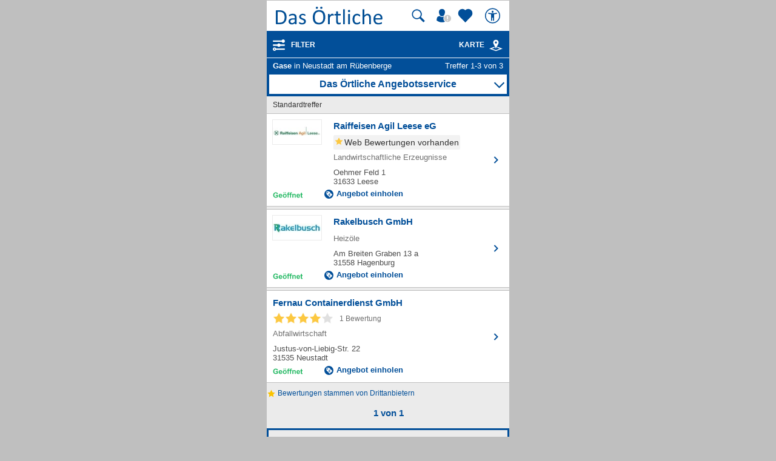

--- FILE ---
content_type: text/html; charset=UTF-8
request_url: https://mobil.dasoertliche.de/Themen/Gase/Neustadt-am-R%C3%BCbenberge.html
body_size: 14698
content:
<!DOCTYPE html>
<html lang="de" xml:lang="de"><head><meta http-equiv="Content-Type" content="text/html; charset=UTF-8"><title>Gase in Neustadt am Rübenberge ⇒ in Das Örtliche</title><meta name="description" content="Gesamt 3 Adressen zu Gase in Neustadt am Rübenberge mit Telefonnummer ☎, Öffnungszeiten ✔ und Bewertung ★ Direkt Angebot vergleichen und Termin vereinbaren"><meta name="robots" content="index,follow,noarchive"><link rel="canonical" href="https://www.dasoertliche.de/Themen/Gase/Neustadt-am-R%C3%BCbenberge.html"><link rel="alternate" href="ios-app://330158440/https/mobil.dasoertliche.de/Themen/Gase/Neustadt-am-R%C3%BCbenberge.html"><link rel="alternate" href="android-app://de.dasoertliche.android/https/mobil.dasoertliche.de/Themen/Gase/Neustadt-am-R%C3%BCbenberge.html"><script type="text/javascript" id="AI_SCRIPT__aiobject">!function(){var r=function(r){return"function"==typeof r};String.prototype.trim||(String.prototype.trim=function(){return this.replace(/^\s\s*/,"").replace(/\s\s*$/,"")});var t=Array.prototype;Array.isArray||(Array.isArray=function(r){return"[object Array]"===Object.prototype.toString.call(r)||r instanceof Array});t.indexOf||(t.indexOf=function(r){var t=this.length,n=+arguments[1]||0;if(0===t||isNaN(n)||n>=t)return-1;if(0>n){n=t+n;0>n&&(n=0)}for(;t>n;++n)if(this.hasOwnProperty(n+"")&&this[n]===r)return n;return-1});t.forEach||(t.forEach=function(t){if(!r(t))throw new TypeError(t+" is not a callable object");for(var n=arguments[1],e=0,o=this.length;o>e;++e)this.hasOwnProperty(e+"")&&t.call(n,this[e],e,this)});Object.keys||(Object.keys=function(){"use strict";var r=Object.prototype.hasOwnProperty,t=!{toString:null}.propertyIsEnumerable("toString"),n=["toString","toLocaleString","valueOf","hasOwnProperty","isPrototypeOf","propertyIsEnumerable","constructor"],e=n.length;return function(o){if("object"!=typeof o&&("function"!=typeof o||null===o))throw new TypeError("Object.keys called on non-object");var i,a,c=[];for(i in o)r.call(o,i)&&c.push(i);if(t)for(a=0;e>a;a++)r.call(o,n[a])&&c.push(n[a]);return c}}());function n(r,t,n){var o=r.trim().split("."),i=0,a=o.length,c=n||window,f=null,s="";t=t||{};for(i=0;a>i;i++){s=o[i];f=c[s];if(void 0===f){c[s]=Array.isArray(t)?[]:{};f=c[s]}if(f instanceof Object&&null!==f){if(i===a-1){Array.isArray(t)?c[s]=f.concat(t):e(f,t);return}c=f}}}function e(r,t){var n;for(n in t)t.hasOwnProperty(n)&&(r[n]=t[n]);return r}function o(r){var t=null,n="";if("object"!=typeof r||null==r)return r;t=new r.constructor;for(n in r)r.hasOwnProperty(n)&&(t[n]=o(r[n]));return t}n("ai._objectUtils",{extendObject:e,createObject:n,clone:o})}();</script><script type="text/javascript" id="AI_SCRIPT__initVars">ai._objectUtils.createObject('ai.config',{'isToSetParseHtml':false});ai.config.ignoreViewportHeight=false;ai._objectUtils.createObject('ai.config.cookies.detection',{currentCookieVersion:'6',cookieName:'fitdetection'});ai._objectUtils.createObject('ai.config.urls',{currentHosts:{http:'http://mobil.dasoertliche.de/',https:'https://mobil.dasoertliche.de/'},currentPrefixes:{http:'/',https:'/'},currentProtocol:'https',trailingMarks:false});ai._objectUtils.createObject('ai.config.urls.defaultMarks',ai.config.urls.defaultMarks||[]);</script><script type="text/javascript" id="AI_SCRIPT__events">window.ai=window.ai||{};!function(){var e={listeners:[],triggerOnRegister:!1,lastEvent:!1},n=ai._objectUtils,t=n.clone,r=[],i={userscripterror:s()};function s(n){var r=t(e);r.triggerOnRegister=!!n;return r}function a(e,n){try{e(n)}catch(t){ai.fireEvent("userscripterror",{exception:t,"function":e})}}function u(e,n){var t=null,r=null;e in i||o(e);t=i[e];r=t.listeners||[];if(r.indexOf(n)<0){r.push(n);t.listeners=r;t.triggerOnRegister&&t.lastEvent!==!1&&a(n,t.lastEvent);return n}return!1}function c(e,n){if(!(e in i))return!1;var t=i[e].listeners||[],r=t.indexOf(n);if(r>=0){t.splice(r,1);return n}return!1}function f(e,n){if(!(e in i))return!1;var r=i[e],s=t(r.listeners)||[];n=n||{};n.type=e;r.lastEvent=r.triggerOnRegister?t(n):r.lastEvent;s.forEach(function(e){a(e,n)});return n}function o(e){var n="",t=!1,a=!1,u=!1,c=-1;if("string"==typeof e)n=e;else if(e instanceof Object){if(!e.name)throw Error("eventType object must have 'name' property!");n=e.name;t=!!e.triggerOnRegister;a=!!e.clearOnPPLRequest}if(n in i)i[n].triggerOnRegister=t;else{i[n]=s(t);u=!0}c=r.indexOf(n);a?-1===c&&r.push(n):-1!==c&&r.splice(c,1);return u}function l(e,n){var t=i[e];t.lastEvent=!1;n||(t.listeners=[])}function v(){r.forEach(function(e){l(e)})}n.createObject("ai",{addEventListener:u,removeEventListener:c,fireEvent:f,addEventType:o,_invalidateEvent:l,_pplRequest:v})}();</script><script type="text/javascript" id="AI_SCRIPT__fi">window.ai=window.ai||{};ai._objectUtils.createObject("ai.__state",{finishedOnload:!1});ai._objectUtils.createObject("ai.__state.finishedInit",{domready:!1,scripts:!1});ai.addEventType({name:"ready",triggerOnRegister:!0,clearOnPPLRequest:!0});ai.addEventType({name:"load",triggerOnRegister:!0,clearOnPPLRequest:!0});ai.finishedOnload=function(){ai.__state.finishedOnload=!0;ai.fireOnloadIfReady()};ai.finishedInit=function(){ai.__state.finishedInit.scripts=!0;ai.fireReadyIfReady();ai.fireOnloadIfReady()};ai.fireReadyIfReady=function(){var i=ai.__state;i.finishedInit.scripts===!0&&i.finishedInit.domready===!0&&ai.fireEvent("ready")};ai.fireOnloadIfReady=function(){var i=ai.__state;i.finishedInit.scripts===!0&&i.finishedInit.domready===!0&&i.finishedOnload===!0&&ai.fireEvent("load")};</script><script type="text/javascript" id="AI_SCRIPT__dc">window.ai=window.ai||{};!function(){var e={};function t(t,i){e[t]=i}function i(){this.setProperty=function(e,i){var n=this.getProperty(e);if(n===i)return this;t(e,i);ai.fireEvent("dcupdate",{property:e,oldValue:n,newValue:i});return this};this._update=function(i){var n=Object.keys(e),o=Object.keys(i),r=n.length>0;if(r){n.forEach(function(t){var n=encodeURIComponent(t),r=i[n],d="string"==typeof r?decodeURIComponent(r):r;if(o.indexOf(n)>=0){d!==e[n]&&this.setProperty(t,d);delete i[n]}else this._deleteProperty(t)},this);o=Object.keys(i)}o.forEach(function(e){var o=decodeURIComponent(e),d=i[e],c="string"==typeof d?decodeURIComponent(d):d;n.indexOf(o)<0&&(r?this.setProperty(o,c):t(o,c))},this)};this._deleteProperty=function(t){var i;if(void 0!==e[t]){i=e[t];delete e[t];ai.fireEvent("dcupdate",{property:t,oldValue:i,newValue:void 0})}return this};this.getProperty=function(t,i){return void 0!==e[t]?e[t]:i};this.listProperties=function(){return Object.keys(e)}}ai._objectUtils.createObject("ai.dc",new i);ai.addEventType("dcupdate")}();</script><script type="text/javascript" id="AI_SCRIPT__fillDC">ai.dc._update({'server%2Ffit-version':'24.0.0','client%2Ffit%2Fcdrid':'-1','ac%2Fsystem-key':'9c43dea166028fb1730534c0fabbb368','viewport%2Fwidth-portrait':0,'exp%2Fbug-documentelement':false,'client%2Fhw%2Fdisplay%2Fheight':768,'client%2Fhw%2Fdisplay%2Fwidth':1024,'client%2Fhw%2Fname':'Desktop','client%2Fhw%2Ftype':'desktop','client%2Fhw%2Fvendor':'Spider','viewport%2Fdevice-pixel-ratio':1,'client%2Fos%2Fname':'Mac%20OS%20X','client%2Fos%2Fversion':'10.15.7','client%2Fdata-uri':true,'client%2Fimage%2Fsvg':true,'client%2Fname':'Other','client%2Frender-engine%2Fname':'Unspecified','client%2Frender-engine%2Fversion':'0.0','client%2Fversion':'1.0','css%2Fanimation':true,'css%2Fanimation%2Fprefix':'','css%2Fposition-fixed':true,'css%2Fprefix':'','css%2Ftransform%2Fprefix':'','css%2Ftransform%2Ftranslate':true,'css%2Ftransform%2Ftranslate3d':true,'css%2Ftransition':true,'css%2Ftransition%2Fprefix':'','css%2Fwebfont':true,'css%2Fwebfont%2Fembedded-opentype':false,'css%2Fwebfont%2Fopentype':true,'css%2Fwebfont%2Fsvg':false,'css%2Fwebfont%2Ftruetype':true,'css%2Fwebfont%2Fwoff':true,'html%2Finput%2Fautofocus':true,'html%2Finput%2Fplaceholder':true,'html%2Fmeta%2Fviewport':true,'js%2Ftouchmove':true,'client%2Fbot':true,'client%2Fimage%2Fjpg':true,'client%2Fimage%2Fpng':true,'client%2Fimage%2Fgif':true,'client%2Fimage%2Fgif%2Fgif89a':true,'client%2Fimage%2Fwebp':true,'client%2Fimage%2Fwebp%2Falpha':false,'client%2Fimage%2Fwebp%2Flossless':false,'exp%2Fbug-location-reload':false,'exp%2Fppl-dont-refresh-scripts':false,'js':true,'js%2Ftouchstart':true,'js%2Ftouchend':true,'js%2Fpointerdown':false,'js%2Fpointermove':false,'js%2Fpointerup':false,'js%2Fpointerout':false,'js%2Fpointercancel':false,'js%2Fpointerdown%2Fname':'','js%2Fpointermove%2Fname':'','js%2Fpointerup%2Fname':'','js%2Fpointerout%2Fname':'','js%2Fpointercancel%2Fname':'','css%2Fviewport':false,'css%2Fviewport%2Fprefix':'','html%2Fa%2Fcall':'tel%3A','html%2Fa%2Fsms':'sms%3A','html%2Fa%2Fmms':'mms%3A','html%2Fresp-img%2Fsrcset-x':false,'html%2Fresp-img%2Fsrcset-w':false,'html%2Fresp-img%2Fsource-by-media':false,'html%2Fresp-img%2Fsource-by-type':false,'client%2Fcontext':'','exp%2Fap-mirror':false,'html%2Fattribute%2Fasync':true,'client%2Fimage%2Fsvg%2Fzorro':false,'viewport%2Fwidth':1024,'viewport%2Fheight':768,'viewport%2Fportrait':false,'viewport%2Flandscape':true,'viewport%2Fwidth-landscape':1024,'viewport%2Fheight-landscape':768,'viewport%2Fheight-portrait':0,'request%2Fcountry':'','request%2Fppl':false,'request%2Fhttps':true,'request%2Fhttp2':false,'request%2Flanguage':'','request%2Fmethod':'GET','request%2Fpurpose':'main','request%2Fremote-ip':'172.20.102.30','request%2Fucm':'','request%2Furl':'fit%3A%2F%2Fsite%2Fpublic%2FThemen%2FGase%2FNeustadt-am-R%25C3%25BCbenberge.html','request%2Fdebug':false,'request%2Fajax':false,'request%2Ffrontend-url':'https%3A%2F%2Fmobil.dasoertliche.de%2FThemen%2FGase%2FNeustadt-am-R%25C3%25BCbenberge.html','request%2Fhost':'mobil.dasoertliche.de','request%2Fport':443,'request%2Ffragment':false,'exp%2Funique-id':'aW4rQoD4vHQEIRpuRmwCaAAAAQQ','server%2Fproject':'_default','server%2Frole':'prod','server%2Fsite':'_default','server%2Fucm':'e94e9da400581a62a5fdbcc5d086e42e','exp%2Fucm-light':'d17ffa0e856e36fb638a96816b4d2c94','request%2Fpath':'%2Fpublic%2FThemen%2FGase%2FNeustadt-am-R%25C3%25BCbenberge.html','request%2Fquery':'','client%2Ffit%2Fppl':true,'exp%2Fhistory-pushstate-bug':false,'custom%2Fltbot':'true'});</script><link rel="stylesheet" href="/;lm=1757591070;m=css;nominify/assets/css/treffer.min.css"><meta name="viewport" content="width=device-width, initial-scale=1.0"><meta name="format-detection" content="telephone=no"><meta name="dasoertliche-mobile-version" content="25.5.1"><link rel="preconnect" href="https://d.delivery.consentmanager.net"><link rel="preconnect" href="https://cdn.consentmanager.net"><link rel="icon" type="image/png" href="/favicon-32x32.png" sizes="32x32"><link rel="icon" type="image/png" href="/android-chrome-192x192.png" sizes="192x192"><link rel="icon" type="image/png" href="/favicon-96x96.png" sizes="96x96"><link rel="icon" type="image/png" href="/favicon-16x16.png" sizes="16x16"><link rel="manifest" href="/manifest.json" crossorigin="use-credentials"><link rel="mask-icon" href="/assets/img/favicons/safari-pinned-tab.svg" color="#5bbad5"><link rel="shortcut icon" href="/favicon.ico"><meta name="msapplication-TileColor" content="#da532c"><meta name="msapplication-TileImage" content="/;lm=1757591043;pass/mstile-144x144.png"><meta name="msapplication-config" content="/;lm=1757591043;pass/assets/img/favicons/browserconfig.xml"><meta name="theme-color" content="#ffffff"><link rel="apple-touch-icon" sizes="57x57" href="/apple-touch-icon-57x57.png"><link rel="apple-touch-icon" sizes="60x60" href="/apple-touch-icon-60x60.png"><link rel="apple-touch-icon" sizes="72x72" href="/apple-touch-icon-72x72.png"><link rel="apple-touch-icon" sizes="76x76" href="/apple-touch-icon-76x76.png"><link rel="apple-touch-icon" sizes="114x114" href="/apple-touch-icon-114x114.png"><link rel="apple-touch-icon" sizes="120x120" href="/apple-touch-icon-120x120.png"><link rel="apple-touch-icon" sizes="144x144" href="/apple-touch-icon-144x144.png"><link rel="apple-touch-icon" sizes="152x152" href="/apple-touch-icon-152x152.png"><link rel="apple-touch-icon" sizes="180x180" href="/apple-touch-icon-180x180.png"><link rel="preload" href="/assets/img/das-oertliche-logo.svg" as="image" fetchpriority="high"><link rel="preload" href="https://cdn.consentmanager.net/delivery/cmp.min.css" as="style" onload="this.onload=null;this.rel='stylesheet'"><noscript><link rel="stylesheet" href="https://cdn.consentmanager.net/delivery/cmp.min.css"></noscript><meta name="twitter:card" content="summary"><meta name="twitter:site" content="@dasoertliche"><meta name="twitter:title" content="Das Örtliche Telefonbuch mit Telefonnummern, Telefonauskunft mit Stadtplan"><meta name="twitter:description" content="Schnelle und kostenlose Suche nach Rufnummern und Adressen."><meta name="twitter:image" content="https://www.dasoertliche.de/img/oetblogo_400x400.png"><script type="text/javascript" id="AI_SCRIPT__util" src="/;lm=1731683912;m=js;asset=util/"></script><script type="text/javascript" id="AI_SCRIPT__url" src="/;lm=1731683908;m=js;asset=url/"></script><script type="text/javascript" id="AI_SNIPPET__ajax" src="/;lm=1731683914;m=js;asset=ajax%2Fsnippet;tf/"></script><script type="text/javascript" id="AI_SCRIPT__ajax" src="/;lm=1731683914;m=js;asset=ajax/"></script><script type="text/javascript" id="AI_SCRIPT__orientation" src="/;lm=1731683910;m=js;asset=orientation/"></script><script type="text/javascript" id="AI_SNIPPET__ap" src="/;lm=1731683913;m=js;asset=ap%2Fsnippet;tf/"></script><script type="text/javascript" id="AI_SCRIPT__finishedInit" data-ai-load="true">ai.finishedInit();</script><script type="text/javascript" id="AI_SCRIPT__ap" src="/;lm=1731683908;m=js;asset=ap/" async="async"></script><script id="consent_localStorage">var fullConsent=false;var oeConsentItem='__cmpcvcx18563_.dasoertliche.de';var oeVendorConsent=localStorage.getItem(oeConsentItem)||'';var cmp=localStorage.getItem('__cmpconsentx18563_.dasoertliche.de')||'empty';function setAdConsentCookie(){document.cookie='moe-ad-csnt='+cmp+'; path=/; SameSite=Lax; Secure';}</script>
    <script id="aw">let myAWCategorieWidgetConfig={product:"OETB",type:"categories",target:"offerrequest",id:"",oneToMany:"true",loadingMsg:"laden...",pathToService:"https://www.dasoertliche.de/service/offerprovider/",callback_view:function(pageName,pageAttr){console.info("Page: "+pageName);console.info("PageAttr: "+pageAttr);let wipeObj={pagename:pageName,pagetype:""}
tao.wipe.logPageView(wipeObj);if(pageAttr!=""){tao.wipe.trackCustomPageAttr(pageAttr);}},callback_action:function(action){console.info("Action: "+action);let wipeObj={wipeclick:action}
tao.wipe.logAction(wipeObj);}};function myShowAWWidgetFunction(widgetConfig){if(typeof AngebotsWunsch==="undefined"){let script=document.createElement('script');script.onload=function(){AngebotsWunsch.loadWidget(Object.assign(AngebotsWunsch.defaultConfig,widgetConfig));};script.src="https://www.dasoertliche.de/service/offerprovider/assets/widgetLoader.js";document.head.appendChild(script);}else{var config=Object.assign(AngebotsWunsch.defaultConfig,{});AngebotsWunsch.loadWidget(Object.assign(AngebotsWunsch.defaultConfig,widgetConfig));}}</script>
  <script>function loadAsync(u,c){var d=document,t='script',o=d.createElement(t),s=d.getElementsByTagName(t)[0];o.src='//'+u;if(c){o.addEventListener('load',function(e){c(null,e);},false);}
s.parentNode.insertBefore(o,s);}</script><script type="application/ld+json">{"@context":"https://schema.org","@type":"ItemList","itemListElement":[{"@type":"ListItem","position":"1","item":{"@type":"LocalBusiness","url":"https://mobil.dasoertliche.de/Themen/Raiffeisen-Agil-Leese-eG-Leese-Oehmer-Feld","name":"Raiffeisen Agil Leese eG","telephone":"05761 9 21 10","address":{"@type":"PostalAddress","addressLocality":"Leese","streetAddress":"Oehmer Feld 1"},"image":"https://102m.de/02/0166/mobilelogos/0530/576102/-Z-1-ehy-nbnnkgpc7htukn7l5g7nyj2n6ckzdllj3kk6s7hky5sorvt2qs3hvvna_100x50px.jpg","geo":{"@type":"GeoCoordinates","longitude":"9.13430894","latitude":"52.52441156"}}},{"@type":"ListItem","position":"2","item":{"@type":"LocalBusiness","url":"https://mobil.dasoertliche.de/Themen/Rakelbusch-GmbH-Hagenburg-Am-Breiten-Graben","name":"Rakelbusch GmbH","telephone":"05033 99 10-0","address":{"@type":"PostalAddress","addressLocality":"Hagenburg","streetAddress":"Am Breiten Graben 13 a"},"image":"https://102m.de/02/0166/mobilelogos/0886/503302/-Z-1-hidq-png3jeg544afvpthsu3ncgzjqggahmxhmeizlzg7ww7x3ttbpe6rmwmu_100x50px.jpg","geo":{"@type":"GeoCoordinates","longitude":"9.32337088","latitude":"52.43250766"}}},{"@type":"ListItem","position":"3","item":{"@type":"LocalBusiness","url":"https://mobil.dasoertliche.de/Themen/Fernau-Containerdienst-GmbH-Neustadt-Justus-von-Liebig-Str","name":"Fernau Containerdienst GmbH","telephone":"05032 46 83","address":{"@type":"PostalAddress","addressLocality":"Neustadt","streetAddress":"Justus-von-Liebig-Str. 22"},"image":"","geo":{"@type":"GeoCoordinates","longitude":"9.47735556","latitude":"52.50913032"},"aggregateRating":{"@type":"AggregateRating","bestRating":5,"worstRating":1,"ratingValue":4,"ratingCount":1}}}]}</script><script type="application/ld+json" id="breadcrumb-1-json-ld">{"@context":"https://schema.org","@type":"BreadcrumbList","itemListElement":[{"@type":"ListItem","position":1,"name":"Das Örtliche","item":"https://mobil.dasoertliche.de"},{"@type":"ListItem","position":2,"name":"Niedersachsen","item":"https://mobil.dasoertliche.de/Telefonbuch/Bundesland/Niedersachsen"},{"@type":"ListItem","position":3,"name":"Leese","item":"https://mobil.dasoertliche.de/Telefonbuch/Leese"}]}</script><script type="application/ld+json" id="breadcrumb-2-json-ld">{"@context":"https://schema.org","@type":"BreadcrumbList","itemListElement":[{"@type":"ListItem","position":1,"name":"Das Örtliche","item":"https://mobil.dasoertliche.de"},{"@type":"ListItem","position":2,"name":"Suche","item":"https://www.dasoertliche.de/Themen/index.html"},{"@type":"ListItem","position":3,"name":"Gase","item":"https://www.dasoertliche.de/Themen/Gase/Orte.html"},{"@type":"ListItem","position":4,"name":"Gase in Leese","item":"https://mobil.dasoertliche.de/Themen/Gase/Leese.html"}]}</script><style>
        .offline_deactivated {
        pointer-events: none;
        opacity: 0.5;
        }
      </style></head><body class="tao-page-topic-list tao-fixed type-default" data-pagename="Trefferliste_Verzeichnis" data-pagetype="Trefferlisten" data-webv="25.5.1" data-pageopts=', q_start: "1", q_loc: "Neustadt am Rübenberge", q_locid: "03241012", q_q: "Gase", r_total: "3", r_from: "1", r_pgno: "1", r_pghc: "3", bookNo: "789", pubNo: "166"' data-pageres="TL_Anzahl_Suchergebnisse=3,TL_Anzahl_Treffer=3,TL_Anzahl_Dopplungen=0" data-wipeitem='{ "type": "list", "data": [ { "id": "0530907220855", "na": "Raiffeisen Agil Leese eG", "pos": 0, "pn": 166, "bi": 530 } , { "id": "0886907158139", "na": "Rakelbusch GmbH", "pos": 1, "pn": 166, "bi": 886 } , { "id": "0789907234645", "na": "Fernau Containerdienst GmbH", "pos": 2, "pn": 166, "bi": 789 } ]}'><script>if(!"gdprAppliesGlobally"in window){window.gdprAppliesGlobally=true}if(!("cmp_id"in window)||window.cmp_id<1){window.cmp_id=0}if(!("cmp_cdid"in window)){window.cmp_cdid="00c4e606a402"}if(!("cmp_params"in window)){window.cmp_params=""}if(!("cmp_host"in window)){window.cmp_host="d.delivery.consentmanager.net"}if(!("cmp_cdn"in window)){window.cmp_cdn="cdn.consentmanager.net"}if(!("cmp_proto"in window)){window.cmp_proto="https:"}if(!("cmp_codesrc"in window)){window.cmp_codesrc="0"}window.cmp_getsupportedLangs=function(){var b=["DE","EN","FR","IT","NO","DA","FI","ES","PT","RO","BG","ET","EL","GA","HR","LV","LT","MT","NL","PL","SV","SK","SL","CS","HU","RU","SR","ZH","TR","UK","AR","BS"];if("cmp_customlanguages"in window){for(var a=0;a<window.cmp_customlanguages.length;a++){b.push(window.cmp_customlanguages[a].l.toUpperCase())}}return b};window.cmp_getRTLLangs=function(){var a=["AR"];if("cmp_customlanguages"in window){for(var b=0;b<window.cmp_customlanguages.length;b++){if("r"in window.cmp_customlanguages[b]&&window.cmp_customlanguages[b].r){a.push(window.cmp_customlanguages[b].l)}}}return a};window.cmp_getlang=function(j){if(typeof(j)!="boolean"){j=true}if(j&&typeof(cmp_getlang.usedlang)=="string"&&cmp_getlang.usedlang!==""){return cmp_getlang.usedlang}var g=window.cmp_getsupportedLangs();var c=[];var f=location.hash;var e=location.search;var a="languages"in navigator?navigator.languages:[];if(f.indexOf("cmplang=")!=-1){c.push(f.substr(f.indexOf("cmplang=")+8,2).toUpperCase())}else{if(e.indexOf("cmplang=")!=-1){c.push(e.substr(e.indexOf("cmplang=")+8,2).toUpperCase())}else{if("cmp_setlang"in window&&window.cmp_setlang!=""){c.push(window.cmp_setlang.toUpperCase())}else{if(a.length>0){for(var d=0;d<a.length;d++){c.push(a[d])}}}}}if("language"in navigator){c.push(navigator.language)}if("userLanguage"in navigator){c.push(navigator.userLanguage)}var h="";for(var d=0;d<c.length;d++){var b=c[d].toUpperCase();if(g.indexOf(b)!=-1){h=b;break}if(b.indexOf("-")!=-1){b=b.substr(0,2)}if(g.indexOf(b)!=-1){h=b;break}}if(h==""&&typeof(cmp_getlang.defaultlang)=="string"&&cmp_getlang.defaultlang!==""){return cmp_getlang.defaultlang}else{if(h==""){h="EN"}}h=h.toUpperCase();return h};(function(){var u=document;var v=u.getElementsByTagName;var h=window;var o="";var b="_en";if("cmp_getlang"in h){o=h.cmp_getlang().toLowerCase();if("cmp_customlanguages"in h){for(var q=0;q<h.cmp_customlanguages.length;q++){if(h.cmp_customlanguages[q].l.toUpperCase()==o.toUpperCase()){o="en";break}}}b="_"+o}function x(i,e){var w="";i+="=";var s=i.length;var d=location;if(d.hash.indexOf(i)!=-1){w=d.hash.substr(d.hash.indexOf(i)+s,9999)}else{if(d.search.indexOf(i)!=-1){w=d.search.substr(d.search.indexOf(i)+s,9999)}else{return e}}if(w.indexOf("&")!=-1){w=w.substr(0,w.indexOf("&"))}return w}var k=("cmp_proto"in h)?h.cmp_proto:"https:";if(k!="http:"&&k!="https:"){k="https:"}var g=("cmp_ref"in h)?h.cmp_ref:location.href;var j=u.createElement("script");j.setAttribute("data-cmp-ab","1");var c=x("cmpdesign","cmp_design"in h?h.cmp_design:"");var f=x("cmpregulationkey","cmp_regulationkey"in h?h.cmp_regulationkey:"");var r=x("cmpgppkey","cmp_gppkey"in h?h.cmp_gppkey:"");var n=x("cmpatt","cmp_att"in h?h.cmp_att:"");j.src=k+"//"+h.cmp_host+"/delivery/cmp.php?"+("cmp_id"in h&&h.cmp_id>0?"id="+h.cmp_id:"")+("cmp_cdid"in h?"&cdid="+h.cmp_cdid:"")+"&h="+encodeURIComponent(g)+(c!=""?"&cmpdesign="+encodeURIComponent(c):"")+(f!=""?"&cmpregulationkey="+encodeURIComponent(f):"")+(r!=""?"&cmpgppkey="+encodeURIComponent(r):"")+(n!=""?"&cmpatt="+encodeURIComponent(n):"")+("cmp_params"in h?"&"+h.cmp_params:"")+(u.cookie.length>0?"&__cmpfcc=1":"")+"&l="+o.toLowerCase()+"&o="+(new Date()).getTime();j.type="text/javascript";j.async=true;if(u.currentScript&&u.currentScript.parentElement){u.currentScript.parentElement.appendChild(j)}else{if(u.body){u.body.appendChild(j)}else{var t=v("body");if(t.length==0){t=v("div")}if(t.length==0){t=v("span")}if(t.length==0){t=v("ins")}if(t.length==0){t=v("script")}if(t.length==0){t=v("head")}if(t.length>0){t[0].appendChild(j)}}}var m="js";var p=x("cmpdebugunminimized","cmpdebugunminimized"in h?h.cmpdebugunminimized:0)>0?"":".min";var a=x("cmpdebugcoverage","cmp_debugcoverage"in h?h.cmp_debugcoverage:"");if(a=="1"){m="instrumented";p=""}var j=u.createElement("script");j.src=k+"//"+h.cmp_cdn+"/delivery/"+m+"/cmp"+b+p+".js";j.type="text/javascript";j.setAttribute("data-cmp-ab","1");j.async=true;if(u.currentScript&&u.currentScript.parentElement){u.currentScript.parentElement.appendChild(j)}else{if(u.body){u.body.appendChild(j)}else{var t=v("body");if(t.length==0){t=v("div")}if(t.length==0){t=v("span")}if(t.length==0){t=v("ins")}if(t.length==0){t=v("script")}if(t.length==0){t=v("head")}if(t.length>0){t[0].appendChild(j)}}}})();window.cmp_addFrame=function(b){if(!window.frames[b]){if(document.body){var a=document.createElement("iframe");a.style.cssText="display:none";if("cmp_cdn"in window&&"cmp_ultrablocking"in window&&window.cmp_ultrablocking>0){a.src="//"+window.cmp_cdn+"/delivery/empty.html"}a.name=b;a.setAttribute("title","Intentionally hidden, please ignore");a.setAttribute("role","none");a.setAttribute("tabindex","-1");document.body.appendChild(a)}else{window.setTimeout(window.cmp_addFrame,10,b)}}};window.cmp_rc=function(h){var b=document.cookie;var f="";var d=0;while(b!=""&&d<100){d++;while(b.substr(0,1)==" "){b=b.substr(1,b.length)}var g=b.substring(0,b.indexOf("="));if(b.indexOf(";")!=-1){var c=b.substring(b.indexOf("=")+1,b.indexOf(";"))}else{var c=b.substr(b.indexOf("=")+1,b.length)}if(h==g){f=c}var e=b.indexOf(";")+1;if(e==0){e=b.length}b=b.substring(e,b.length)}return(f)};window.cmp_stub=function(){var a=arguments;__cmp.a=__cmp.a||[];if(!a.length){return __cmp.a}else{if(a[0]==="ping"){if(a[1]===2){a[2]({gdprApplies:gdprAppliesGlobally,cmpLoaded:false,cmpStatus:"stub",displayStatus:"hidden",apiVersion:"2.2",cmpId:31},true)}else{a[2](false,true)}}else{if(a[0]==="getUSPData"){a[2]({version:1,uspString:window.cmp_rc("")},true)}else{if(a[0]==="getTCData"){__cmp.a.push([].slice.apply(a))}else{if(a[0]==="addEventListener"||a[0]==="removeEventListener"){__cmp.a.push([].slice.apply(a))}else{if(a.length==4&&a[3]===false){a[2]({},false)}else{__cmp.a.push([].slice.apply(a))}}}}}}};window.cmp_gpp_ping=function(){return{gppVersion:"1.0",cmpStatus:"stub",cmpDisplayStatus:"hidden",supportedAPIs:["tcfca","usnat","usca","usva","usco","usut","usct"],cmpId:31}};window.cmp_gppstub=function(){var a=arguments;__gpp.q=__gpp.q||[];if(!a.length){return __gpp.q}var g=a[0];var f=a.length>1?a[1]:null;var e=a.length>2?a[2]:null;if(g==="ping"){return window.cmp_gpp_ping()}else{if(g==="addEventListener"){__gpp.e=__gpp.e||[];if(!("lastId"in __gpp)){__gpp.lastId=0}__gpp.lastId++;var c=__gpp.lastId;__gpp.e.push({id:c,callback:f});return{eventName:"listenerRegistered",listenerId:c,data:true,pingData:window.cmp_gpp_ping()}}else{if(g==="removeEventListener"){var h=false;__gpp.e=__gpp.e||[];for(var d=0;d<__gpp.e.length;d++){if(__gpp.e[d].id==e){__gpp.e[d].splice(d,1);h=true;break}}return{eventName:"listenerRemoved",listenerId:e,data:h,pingData:window.cmp_gpp_ping()}}else{if(g==="getGPPData"){return{sectionId:3,gppVersion:1,sectionList:[],applicableSections:[0],gppString:"",pingData:window.cmp_gpp_ping()}}else{if(g==="hasSection"||g==="getSection"||g==="getField"){return null}else{__gpp.q.push([].slice.apply(a))}}}}}};window.cmp_msghandler=function(d){var a=typeof d.data==="string";try{var c=a?JSON.parse(d.data):d.data}catch(f){var c=null}if(typeof(c)==="object"&&c!==null&&"__cmpCall"in c){var b=c.__cmpCall;window.__cmp(b.command,b.parameter,function(h,g){var e={__cmpReturn:{returnValue:h,success:g,callId:b.callId}};d.source.postMessage(a?JSON.stringify(e):e,"*")})}if(typeof(c)==="object"&&c!==null&&"__uspapiCall"in c){var b=c.__uspapiCall;window.__uspapi(b.command,b.version,function(h,g){var e={__uspapiReturn:{returnValue:h,success:g,callId:b.callId}};d.source.postMessage(a?JSON.stringify(e):e,"*")})}if(typeof(c)==="object"&&c!==null&&"__tcfapiCall"in c){var b=c.__tcfapiCall;window.__tcfapi(b.command,b.version,function(h,g){var e={__tcfapiReturn:{returnValue:h,success:g,callId:b.callId}};d.source.postMessage(a?JSON.stringify(e):e,"*")},b.parameter)}if(typeof(c)==="object"&&c!==null&&"__gppCall"in c){var b=c.__gppCall;window.__gpp(b.command,function(h,g){var e={__gppReturn:{returnValue:h,success:g,callId:b.callId}};d.source.postMessage(a?JSON.stringify(e):e,"*")},"parameter"in b?b.parameter:null,"version"in b?b.version:1)}};window.cmp_setStub=function(a){if(!(a in window)||(typeof(window[a])!=="function"&&typeof(window[a])!=="object"&&(typeof(window[a])==="undefined"||window[a]!==null))){window[a]=window.cmp_stub;window[a].msgHandler=window.cmp_msghandler;window.addEventListener("message",window.cmp_msghandler,false)}};window.cmp_setGppStub=function(a){if(!(a in window)||(typeof(window[a])!=="function"&&typeof(window[a])!=="object"&&(typeof(window[a])==="undefined"||window[a]!==null))){window[a]=window.cmp_gppstub;window[a].msgHandler=window.cmp_msghandler;window.addEventListener("message",window.cmp_msghandler,false)}};window.cmp_addFrame("__cmpLocator");if(!("cmp_disableusp"in window)||!window.cmp_disableusp){window.cmp_addFrame("__uspapiLocator")}if(!("cmp_disabletcf"in window)||!window.cmp_disabletcf){window.cmp_addFrame("__tcfapiLocator")}if(!("cmp_disablegpp"in window)||!window.cmp_disablegpp){window.cmp_addFrame("__gppLocator")}window.cmp_setStub("__cmp");if(!("cmp_disabletcf"in window)||!window.cmp_disabletcf){window.cmp_setStub("__tcfapi")}if(!("cmp_disableusp"in window)||!window.cmp_disableusp){window.cmp_setStub("__uspapi")}if(!("cmp_disablegpp"in window)||!window.cmp_disablegpp){window.cmp_setGppStub("__gpp")};</script><script>function setOeConsentCookie(){var cd=(__cmp)?__cmp("getCMPData"):null;if(cd&&cd.vendorConsents){var oeConsent=Boolean(cd.vendorConsents["c53585"]);var val;tao.debugConsole('Vendor c53585: '+oeConsent);if(oeConsent){val='true';}else{val='false';}
tao.debugConsole('Set-Cookie moe-oe-csnt='+val);document.cookie='moe-oe-csnt='+val+'; path=/; SameSite=Lax; Secure';}}</script><script>var trackConsentScreen=false;var rlConsent=true;function setConsentScreenVisible(){trackConsentScreen=true;}
function reloadPageAfterConsentChanged(e){if(e==='consentapproved'){tao.debugConsole('Log CMP_Akzeptieren');tao.wipe.logAction({wipeclick:'CMP_Akzeptieren'});}
if(rlConsent){tao.debugConsole('reload for consent');tao.debugConsole(e);setAdConsentCookie();setOeConsentCookie();var cd=(__cmp)?__cmp("getCMPData"):null;if(cd&&cd.vendorConsents){tao.debugConsole('Vendor c6716: '+Boolean(cd.vendorConsents["c6716"]));tao.debugConsole('Vendor c24494: '+Boolean(cd.vendorConsents["c24494"])+' useCookies setzen');tao.wipe.setOptions({useCookies:Boolean(cd.vendorConsents["c24494"])});}
window.location.reload(true);rlConsent=false;}}
function logSettings(e){tao.debugConsole(e);tao.debugConsole('Log CMP_Einstellungen');tao.wipe.logAction({wipeclick:'CMP_Einstellungen'});}
__cmp('addEventListener',['consentcustom',reloadPageAfterConsentChanged,false],null);__cmp('addEventListener',['consentapproved',reloadPageAfterConsentChanged,false],null);__cmp('addEventListener',['consentscreencustom',logSettings,false],null);__cmp("addEventListener",["consentscreen",setConsentScreenVisible,false],null);</script><script>var pbjs=pbjs||{};pbjs.que=pbjs.que||[];</script><script>var prebidScriptSrc='/;m=js/assets/prebid9.22.0.js';</script><script>pbjs.que.push(function(){pbjs.setConfig({debug:false,consentManagement:{gdpr:{cmpApi:'iab',timeout:5000,rules:[{purpose:'storage',enforcePurpose:true,enforceVendor:true},{purpose:'basicAds',enforcePurpose:true,enforceVendor:true},{purpose:'measurement',enforcePurpose:true,enforceVendor:true,vendorExceptions:[]}]}},userSync:{userIds:[{name:'sharedId',storage:{type:'cookie',name:'_sharedID',expires:30}}]}});pbjs.enableAnalytics([{provider:'agma',options:{code:'dasoertl',triggerEvent:'auctionEnd'}}]);pbjs.addAdUnits([{code:'agma',mediaTypes:{banner:{sizes:[]}},bids:[]}]);pbjs.requestBids();});</script><div class="desktopWrapper" data-wipecontent="Desktop-Profil"><div class="desktop"><header><a href="/" class="tao-logo with-search" data-wipe="Startseite via Logo"><img src="/assets/img/das-oertliche-logo.svg" data-hero="" alt="" width="178" height="50" aria-label="Zur Startseite von Das Örtliche"></a><div class="tao-pr10" data-nosnippet=""><a class="tao-search-btn tao-icon-map-search-blue offline_deactivate" href="#" title="Suche" aria-label="Suche starten" tabindex="0"></a><a class="tao-meinoe-header-link" id="tao-meinoe-header-link" data-wipeclick="Profil" href="/meindasoertlichebeitrag.html" title="Mein Örtliches" aria-label="Mein Örtliches" tabindex="0"></a><script>var meinOeLink=document.getElementById('tao-meinoe-header-link');if(meinOeLink&&document.cookie.indexOf('moe-moetb-auth=')!=-1){meinOeLink.className='tao-meinoe-header-link loggedin';document.body.dataset.wipesession="Angemeldeter Nutzer";}</script><a class="tao-favoriten-list-header-link" data-wipeclick="Favoriten_Header_Herz" href="/meindasoertliche.html" title="Meine Favoriten" aria-label="Zu meinen Favoriten"></a><a class="tao-a11y-header-link" id="tao-a11y-header-link" data-wipeclick="Barrierefreiheit" href="https://www.dasoertliche.de/barrierefrei" target="_blank" title="Barrierefreiheit" aria-label="Barrierefreiheit" tabindex="0" rel="noopener"></a></div></header><section id="globalsearchform"><div class="online"><form action="/Themen" method="GET" class="tao-search tao-header-search tao-hidden"><input type="hidden" name="of" value="03241012"><div><div class="tao-input"><span class="tao-icon tao-icon-search-grey" aria-hidden="true"></span><input type="search" name="was" value="Gase" placeholder="Suchwort, Name, Telefonnummer" autocomplete="off" class=" tao-autosuggest " id="was" data-wipename="Suchbegriff" aria-label="Suchwort, Name, Telefonnummer"><div class="tao-error-message" id="was_msg"><div>Bitte fülle das Suchwort aus.</div></div><ul class="tao-input-suggest" aria-expanded="false"></ul></div></div><div class="tao-pt10"><div class="tao-input"><span class="tao-icon tao-icon-location-grey" aria-hidden="true"></span><input type="search" name="wo" value="Neustadt am Rübenberge" placeholder="Ort, Stadtteil, PLZ" autocomplete="off" class="tao-location-input tao-autosuggest  tao-has-posticon " id="wo" data-wipename="Ortsfeld" aria-label="Ort, Stadtteil, PLZ"><a href="#" class="tao-icon tao-post-icon tao-icon-locate-blue tao-icon-locate-ios tao-locate-btn" title="Standort ermitteln" aria-label="Standort ermitteln" role="button" tabindex="-1"></a><ul class="tao-input-suggest" aria-expanded="false"></ul></div></div><div class="tao-pt10"><button aria-label="Finden">FINDEN</button></div></form></div></section><main id="main"><div class="tao-backdrop tao-hidden"></div><div class="tao-filter-wrapper"><div class="tao-grid-2"><div class="tao-grid-item tao-grid-auto tao-ellipsis1" data-nosnippet=""><a class="tao-link-btn tao-filter-menu" href="#" data-wipeclick="Filter_Filtern" aria-label="Treffer filtern">Filter</a></div><div class="tao-grid-item tao-tr tao-grid-100" data-nosnippet=""><a href="#" class="tao-link-btn tao-card-btn" data-wipeclick="TL_Kartenansicht" aria-label="Kartenansicht">Karte<i class="tao-icon-mapview-white" role="link" aria-label="Kartenansicht"></i></a></div></div></div><div class="tao-search-info"><div class="tao-grid-2"><div class="tao-grid-item tao-grid-auto tao-ellipsis1"><h1><strong>Gase</strong> in Neustadt am Rübenberge</h1></div><div data-nosnippet="" class="tao-grid-item tao-tr tao-ellipsis1 tao-grid-150"><span class="h2">Treffer 1-3 von 3</span></div></div></div><div class="tao-filter-wrapper tao-hidden tao-location-filter"><div class="tao-filter tao-hidden"><div class="tao-link-btn tao-filter-location-btn"><div class="tao-filter-tools"><div class="tao-grid-2"><div class="tao-grid-item tao-grid-auto">Wähle bitte einen Ort</div><div class="tao-grid-item tao-grid-40 tao-tr tao-icon-caret-up-white"></div></div></div></div><ul class="tao-filter-list"></ul></div></div><div class="tao-map-overlay"><div class="tao-map"></div><div class="tao-map-info"><div class="tao-tr"><button class="tao-map-zoom-in-btn tao-icon-map-zoom-in"></button></div><div class="tao-tr"><button class="tao-map-zoom-out-btn tao-icon-map-zoom-out"></button></div><div class="tao-address-placeholder"></div></div><button class="tao-map-close-btn tao-icon-map-close"></button></div><div id="tao-angebotswunsch-wrapper" class="tao-hidden" tabindex="-1"><div class="close"><a href="#" class="tao-icon-chat-hint-close" data-id="aw" data-wipe="TL_Angebotsfunktion_schließen" data-overlay="#tao-angebotswunsch-wrapper" title="Schließen" role="button"></a></div><div id="offerrequest"></div></div><ul class="tao-topic-list" data-wipecontent="TL_SEO"><li class="tao-hidden" data-wipecontent="TL_Gewerblich"><li class="tao-filter-content closed"><div class="tao-pbd tao-plrd"><form action="/Themen/Gase/Neustadt-am-R%C3%BCbenberge.html" id="tao-filter"><ul class="tao-filter-list"><li aria-labelledby="tao-f-1"><input type="checkbox" id="tao-f-1" name="f-ohs" value="open" aria-label="tao-f-1"><label for="tao-f-1" aria-label="Jetzt geöffnet" tabindex="0" class="keydown" data-wipeclick="Filter_Geöffnet">Jetzt geöffnet</label></li><li aria-labelledby="tao-f-2"><input type="checkbox" id="tao-f-2" name="f-attr[]" value="transaction" aria-label="tao-f-2"><label for="tao-f-2" aria-label="Online buchbar" tabindex="0" class="keydown" data-wipeclick="Filter_Buchbar">Online buchbar</label></li><li aria-labelledby="tao-f-3"><input type="checkbox" id="tao-f-3" name="f-at[]" value="business" aria-label="tao-f-3"><label for="tao-f-3" aria-label="Gewerblicher Eintrag" tabindex="0" class="keydown" data-wipeclick="Filter_Gewerblich">Gewerblicher Eintrag</label></li><li aria-labelledby="tao-f-4"><input type="checkbox" id="tao-f-4" name="f-at[]" value="private" aria-label="tao-f-4"><label for="tao-f-4" aria-label="Privateintrag" tabindex="0" class="keydown" data-wipeclick="Filter_Privat">Privateintrag</label></li><li aria-labelledby="tao-f-5"><input type="checkbox" id="tao-f-5" name="f-at[]" value="authority" aria-label="tao-f-5"><label for="tao-f-5" aria-label="Behörde" tabindex="0" class="keydown" data-wipeclick="Filter_Behörde">Behörde</label></li><li aria-labelledby="tao-f-6"><input type="checkbox" id="tao-f-6" name="f-attr[]" value="ratings" aria-label="tao-f-6"><label for="tao-f-6" aria-label="Bewertung vorhanden" tabindex="0" class="keydown" data-wipeclick="Filter_Bewertungen">Bewertung vorhanden</label></li><li aria-labelledby="tao-f-7"><input type="checkbox" id="tao-f-7" name="f-attr[]" value="picture" aria-label="tao-f-7"><label for="tao-f-7" aria-label="Bildergalerie vorhanden" tabindex="0" class="keydown" data-wipeclick="Filter_Bilder">Bildergalerie vorhanden</label></li><li aria-labelledby="tao-f-8"><input type="checkbox" id="tao-f-8" name="f-attr[]" value="video" aria-label="tao-f-8"><label for="tao-f-8" aria-label="Video(s) vorhanden" tabindex="0" class="keydown" data-wipeclick="Filter_Videos">Video(s) vorhanden</label></li><li aria-labelledby="tao-f-9"><input type="checkbox" id="tao-f-9" name="f-attr[]" value="offer" aria-label="tao-f-9"><label for="tao-f-9" aria-label="Aktuelle Angebote" tabindex="0" class="keydown" data-wipeclick="Filter_Angebote">Aktuelle Angebote</label></li><li aria-labelledby="tao-f-10"><input type="checkbox" id="tao-f-10" name="f-attr[]" value="panorama" aria-label="tao-f-10"><label for="tao-f-10" aria-label="Panorama vorhanden" tabindex="0" class="keydown" data-wipeclick="Filter_Panorama">Panorama vorhanden</label></li><li aria-labelledby="tao-f-11"><input type="checkbox" id="tao-f-11" name="f-attr[]" value="brochure" aria-label="tao-f-11"><label for="tao-f-11" aria-label="Broschüre vorhanden" tabindex="0" class="keydown" data-wipeclick="Filter_Broschüre">Broschüre vorhanden</label></li><li class=" li-offline-set-last" aria-labelledby="tao-f-12"><input type="checkbox" id="tao-f-12" name="f-attr[]" value="shop" aria-label="tao-f-12"><label for="tao-f-12" aria-label="Online Shop vorhanden" tabindex="0" class="keydown" data-wipeclick="Filter_Shop">Online Shop vorhanden</label></li></ul><div class="tao-filter-tools"><div class="tao-grid-2"><div class="tao-grid-item"><button class="tao-filter-reset" aria-label="Zurücksetzen">Zurücksetzen<i class="tao-icon-delete-white" role="none" aria-label="Zurücksetzen"></i></button></div><div class="tao-grid-item tao-tr"><button type="submit" class="tao-filter-choose" aria-label="Übernehmen">Übernehmen<i class="tao-icon-arrow-right-white" role="none" aria-label="Übernehmen"></i></button></div></div></div></form><div class="tao-filter-heading" aria-label="Filtern nach Rubriken" role="heading" aria-level="4">
            Filtern nach Rubriken
          </div><ul class="tao-rubriken-list"><li><a href="/Themen/Heiz%C3%B6le/Neustadt-am-R%C3%BCbenberge.html" data-wipeclick="TL_Rubrik_filtern">Heizöle (2)</a></li><li><a href="/Themen/Gase/Neustadt-am-R%C3%BCbenberge.html" data-wipeclick="TL_Rubrik_filtern">Gase (2)</a></li><li><a href="/Themen/Energie---und-Wasserversorgung/Neustadt-am-R%C3%BCbenberge.html" data-wipeclick="TL_Rubrik_filtern">Energie- und Wasserversorgung (2)</a></li><li class=" li-offline-set-last"><a href="#" class="tao-filter-more-rubriken" data-wipeclick="TL_Mehr_Rubriken">weitere Inhalte...</a></li></ul><ul class="tao-rubriken-list tao-hidden" id="more-rubriken"><li><a href="/Themen/Container/Neustadt-am-R%C3%BCbenberge.html" data-wipeclick="TL_Rubrik_filtern">Container (2)</a></li><li><a href="/Themen/Brennholz/Neustadt-am-R%C3%BCbenberge.html" data-wipeclick="TL_Rubrik_filtern">Brennholz (1)</a></li><li><a href="/Themen/Landwirtschaftliche-Erzeugnisse/Neustadt-am-R%C3%BCbenberge.html" data-wipeclick="TL_Rubrik_filtern">Landwirtschaftliche Erzeugnisse (1)</a></li><li><a href="/Themen/Recycling/Neustadt-am-R%C3%BCbenberge.html" data-wipeclick="TL_Rubrik_filtern">Recycling (1)</a></li><li><a href="/Themen/%C3%96fen-und-Kamine/Neustadt-am-R%C3%BCbenberge.html" data-wipeclick="TL_Rubrik_filtern">Öfen und Kamine (1)</a></li><li><a href="/Themen/Holz-und-Holzwaren/Neustadt-am-R%C3%BCbenberge.html" data-wipeclick="TL_Rubrik_filtern">Holz und Holzwaren (1)</a></li><li><a href="/Themen/Kraftstoffe/Neustadt-am-R%C3%BCbenberge.html" data-wipeclick="TL_Rubrik_filtern">Kraftstoffe (1)</a></li><li><a href="/Themen/Gartenbedarf-und---Ger%C3%A4te/Neustadt-am-R%C3%BCbenberge.html" data-wipeclick="TL_Rubrik_filtern">Gartenbedarf und -geräte (1)</a></li><li><a href="/Themen/Haushaltsservice/Neustadt-am-R%C3%BCbenberge.html" data-wipeclick="TL_Rubrik_filtern">Haushaltsservice (1)</a></li><li><a href="/Themen/Tankstellen/Neustadt-am-R%C3%BCbenberge.html" data-wipeclick="TL_Rubrik_filtern">Tankstellen (1)</a></li><li><a href="/Themen/Entsorgungsbetriebe/Neustadt-am-R%C3%BCbenberge.html" data-wipeclick="TL_Rubrik_filtern">Entsorgungsbetriebe (1)</a></li><li><a href="/Themen/Abfallwirtschaft/Neustadt-am-R%C3%BCbenberge.html" data-wipeclick="TL_Rubrik_filtern">Abfallwirtschaft (1)</a></li><li class=" li-offline-set-last"><a href="/Themen/Seniorenbetreuung/Neustadt-am-R%C3%BCbenberge.html" data-wipeclick="TL_Rubrik_filtern">Seniorenbetreuung (1)</a></li></ul><div class="tao-filter-close" tabindex="0" aria-label="Filter ausblenden" role="button">Filter ausblenden</div></div></li><li class="tao-banner" data-wipecontent="TL_Angebotsfunktion"><a href="#" id="openclose" data-cookie="taoaw" data-days="7" data-nosnippet="" class="tao-b tao-cb tao-status">Das Örtliche Angebotsservice</a><div class="tao-check-list-wrapper tao-closed">
              Erhalten Sie innerhalb weniger Tage Rückmeldung interessierter Anbieter für Ihr Vorhaben.
              <div class="tao-check-list"><ul><li class="tao-check">Einfache und schnelle Auftrags­erstellung</li><li class="tao-check li-offline-set-last">Keine Anmeldung notwendig</li></ul></div><button id="tao-aw" type="button" data-wipeclick="TL_Angebotsfunktion_jetzt anfragen" onclick="myShowAWWidgetFunction(myAWCategorieWidgetConfig)">
                Jetzt ausprobieren
              </button></div></li><li class="tao-divider-grey noborder tao-mt4">Standardtreffer</li><li class="tao-mt4" data-id="c05fb428-1E5FHA3E" data-lat="9.13430894" data-lon="52.52441156" data-clickhandler="topicListClickHandler" data-markertype="standard" data-markersize="small" data-markeractive=""><a href="/Themen/Raiffeisen-Agil-Leese-eG-Leese-Oehmer-Feld" data-wipeclick="Eintrag auswählen" data-wipeitem="0530907220855" aria-label="Zum Detaileintrag von Raiffeisen Agil Leese eG" title="Zum Detaileintrag von Raiffeisen Agil Leese eG"><div class="tao-grid-2"><div class="tao-grid-item tao-grid-100"><div class="tao-img-wrapper"><img src="https://102m.de/02/0166/mobilelogos/0530/576102/-Z-1-ehy-nbnnkgpc7htukn7l5g7nyj2n6ckzdllj3kk6s7hky5sorvt2qs3hvvna_100x50px.jpg" alt="Kundenlogo von Raiffeisen Agil Leese eG" loading="lazy"></div></div><div class="tao-grid-item tao-grid-auto tao-relative"><h2 class="tao-cb tao-b">Raiffeisen Agil Leese eG</h2><div class="tao-pt5 tao-pr20"><span class="tao-rating-row-web"><img src="/ratings-images/oe/high/star-1.0.png" style="width: 20px; height: 20px;" alt="1.0" width="15" height="15" loading="lazy"><span class="tao-rating-src">Web Bewertungen vorhanden</span></span></div><div class="cats"><span class="cat">Landwirtschaftliche Erzeugnisse</span></div><p class="tao-pt5">Oehmer Feld 1<br>31633 Leese</p></div></div><div class="tao-grid-3 tao-pt5"><div class="tao-grid-item tao-grid-85"><i class="tao-icon-status-list-open" aria-label="Jetzt geöffnet" role="status"></i></div><div class="tao-grid-item tao-grid-auto tao-grid-vc"><span class="tao-action-link tao-icon-reserve-offer">Angebot einholen</span></div><div class="tao-grid-item tao-grid-70 tao-tr"></div></div></a></li><li class="tao-mt4" data-id="da64b47b-1E3A3R5S" data-lat="9.32337088" data-lon="52.43250766" data-clickhandler="topicListClickHandler" data-markertype="standard" data-markersize="small" data-markeractive=""><a href="/Themen/Rakelbusch-GmbH-Hagenburg-Am-Breiten-Graben" data-wipeclick="Eintrag auswählen" data-wipeitem="0886907158139" aria-label="Zum Detaileintrag von Rakelbusch GmbH" title="Zum Detaileintrag von Rakelbusch GmbH"><div class="tao-grid-2"><div class="tao-grid-item tao-grid-100"><div class="tao-img-wrapper"><img src="https://102m.de/02/0166/mobilelogos/0886/503302/-Z-1-hidq-png3jeg544afvpthsu3ncgzjqggahmxhmeizlzg7ww7x3ttbpe6rmwmu_100x50px.jpg" alt="Kundenlogo von Rakelbusch GmbH" loading="lazy"></div></div><div class="tao-grid-item tao-grid-auto tao-relative"><h2 class="tao-cb tao-b">Rakelbusch GmbH</h2><div class="tao-pt5 tao-pr20"></div><div class="cats"><span class="cat">Heizöle</span></div><p class="tao-pt5">Am Breiten Graben 13 a<br>31558 Hagenburg</p></div></div><div class="tao-grid-3 tao-pt5"><div class="tao-grid-item tao-grid-85"><i class="tao-icon-status-list-open" aria-label="Jetzt geöffnet" role="status"></i></div><div class="tao-grid-item tao-grid-auto tao-grid-vc"><span class="tao-action-link tao-icon-reserve-offer">Angebot einholen</span></div><div class="tao-grid-item tao-grid-70 tao-tr"></div></div></a></li><li class="tao-mt4 li-offline-set-last" data-id="ab156e96-4JGVTEB" data-lat="9.47735556" data-lon="52.50913032" data-clickhandler="topicListClickHandler" data-markertype="standard" data-markersize="small" data-markeractive=""><a href="/Themen/Fernau-Containerdienst-GmbH-Neustadt-Justus-von-Liebig-Str" data-wipeclick="Eintrag auswählen" data-wipeitem="0789907234645" aria-label="Zum Detaileintrag von Fernau Containerdienst GmbH" title="Zum Detaileintrag von Fernau Containerdienst GmbH"><div class="tao-grid-2"><div class="tao-grid-item tao-grid-auto tao-relative"><h2 class="tao-cb tao-b">Fernau Containerdienst GmbH</h2><div class="tao-pt5 tao-pr20"><span class="tao-rating-row"><img src="/ratings-images/oe/high/star-1.0.png" style="width: 20px; height: 20px;" alt="1.0" width="15" height="15" loading="lazy"><img src="/ratings-images/oe/high/star-1.0.png" style="width: 20px; height: 20px;" alt="1.0" width="15" height="15" loading="lazy"><img src="/ratings-images/oe/high/star-1.0.png" style="width: 20px; height: 20px;" alt="1.0" width="15" height="15" loading="lazy"><img src="/ratings-images/oe/high/star-1.0.png" style="width: 20px; height: 20px;" alt="1.0" width="15" height="15" loading="lazy"><img src="/ratings-images/oe/high/star-0.0.png" style="width: 20px; height: 20px;" alt="0.0" width="15" height="15" loading="lazy"><span class="tao-rating-src">1 Bewertung</span></span></div><div class="cats"><span class="cat">Abfallwirtschaft</span></div><p class="tao-pt5">Justus-von-Liebig-Str. 22<br>31535 Neustadt</p></div></div><div class="tao-grid-3 tao-pt5"><div class="tao-grid-item tao-grid-85"><i class="tao-icon-status-list-open" aria-label="Jetzt geöffnet" role="status"></i></div><div class="tao-grid-item tao-grid-auto tao-grid-vc"><span class="tao-action-link tao-icon-reserve-offer">Angebot einholen</span></div><div class="tao-grid-item tao-grid-70 tao-tr"></div></div></a></li></ul><div class="tao-legend" role="presentation"><i class="tao-icon-star-100-yellow"></i><span> Bewertungen stammen von Drittanbietern</span></div><section class="tao-pagination" aria-label="Seite 1 von 1"><div class="tao-grid-3"><div class="tao-grid-item"></div><div class="tao-grid-item tao-tc">1 von 1</div><div class="tao-grid-item tao-tr"></div></div></section><div class="tao-regiobanner-wrapper" data-wipecontent="TL_Teaser_regional"><a title="Telefonbuch regional" href="/Telefonbuch/Neustadt-am-R%C3%BCbenberge" data-wipeclick="TL_Klick_Teaser_regional"><div class="tao-regiobanner"><div class="tao-top-bar"></div><div class="tao-img"><img src="/assets/img/services/r-btn-geldautomaten.svg" alt="Geldautomaten"><img src="/assets/img/services/r-btn-notapotheken.svg" alt="Notapotheken"><img src="/assets/img/services/r-btn-benzinpreise.svg" alt="Benzinpreise"></div><div class="tao-main-bar"><div class="tao-b tao-cb tao-fl">Interesse an Deiner Region?</div><div>Bei uns findest du Geldautomaten, Notapotheken, Benzinpreise und vieles mehr.</div><span class="button">Jetzt entdecken!</span></div></div></a></div><hr><span id="ugcAnker"></span><a href="https://eintragservice.dasoertliche.de/eintragservice/add/?own=false&amp;at=business&amp;context=mobile.web" rel="noopener" target="_blank" class="tao-ugc" data-wipeclick="UGC_Eintrag hinzufügen" aria-label="Eintrag hinzufügen; öffnen im neuen Fenster"><i class="tao-icon-btn-add-white" role="none"></i>Eintrag hinzufügen</a><script>function loadTracking(_trackingUrl){var _img=document.createElement("img");_img.src=_trackingUrl;}</script><div class="tao-hidden" data-wipecontent="Werbemittel nein"></div><div data-wipecontent="TL_BLE-Hinweis vorhanden" class="tao-ble-references" id="ble_list"><div class="tao-fm tao-b ble_list_head"><a data-toggle=".ble_list_wrapper" href="#">Die besten</a></div><div class="ble_list_wrapper tao-hidden"><a href="/Top/Container/Neustadt-am-R%C3%BCbenberge" data-wipeclick="TL_BLE-Hinweis">Anbieter für Container in Neustadt am Rübenberge</a></div></div><hr><div class="tao-zufriedenheits-wrapper" data-wipecontent="TL_Nutzerbefragung"><div class="tao-umfrage"><div class="tao-img"><img src="/assets/img/happybubble.svg" width="30" height="30" alt="Ihre Meinung zählt."></div><div class="tao-main-bar"><div class="tao-b tao-cb tao-fl">Ihre Meinung zählt!</div><div>Was gefällt Ihnen gut?</div><div>Was sollen wir verbessern?</div><a class="button" href="https://www.surveymonkey.de/r/YFMHRPK?Endgeraet=Desktop&amp;Suchwort=Gase&amp;Suchort=Neustadt%20am%20R%C3%BCbenberge&amp;URL=https%3A%2F%2Fmobil.dasoertliche.de%2FThemen%2FGase%2FNeustadt-am-R%25C3%25BCbenberge.html" target="_blank" data-wipeclick="TL_Nutzerbefragung_starten" rel="noopener">Jetzt Feedback geben!</a></div></div></div><div class="hidden" data-wipeabtest="Variante ohne zusätzlichen KI-Text" data-faqkw="Gase"></div></main><footer><nav aria-label="Breadcrumb"><ul class="breadcrumb"><li><a href="https://mobil.dasoertliche.de">Das Örtliche</a></li><li><a href="https://mobil.dasoertliche.de/Telefonbuch/Bundesland/Niedersachsen">Niedersachsen</a></li><li class=" li-offline-set-last"><a href="https://mobil.dasoertliche.de/Telefonbuch/Leese">Leese</a></li></ul></nav><nav aria-label="Breadcrumb mit Suchwort"><ul class="breadcrumb"><li><a href="https://mobil.dasoertliche.de">Das Örtliche</a></li><li><a href="https://www.dasoertliche.de/Themen/index.html">Suche</a></li><li><a href="https://www.dasoertliche.de/Themen/Gase/Orte.html">Gase</a></li><li class=" li-offline-set-last"><a href="https://mobil.dasoertliche.de/Themen/Gase/Leese.html">Gase in Leese</a></li></ul></nav><section class="tao-footer-links" aria-label="Footerbereich"><a class="tao-footer-link-home" href="/">Startseite</a> | <a href="https://www.dasoertliche.de/Themen/index.html" target="_blank" rel="noopener" data-wipeclick="Fußzeile_Suchbegriffe">Suchbegriffe</a> | <a href="https://www.dtme.de/ihr-eintrag/ihr-privater-eintrag/" target="_blank" rel="noopener" data-wipeclick="Fußzeile_Kontakt">Kontakt</a><br><a href="/impressum.html" data-wipeclick="Fußzeile_Impressum">Impressum</a> | <a href="/nutzungsbedingungen.html" data-wipeclick="Fußzeile_Nutzungsbedingungen">Nutzungsbedingungen</a> | <a href="/datenschutz.html" data-wipeclick="Fußzeile_Datenschutz">Datenschutz</a><br><a id="cmpscreen" role="button" href="#" onclick="__cmp('showScreenAdvanced');" tabindex="0" class="tao-consent-link" data-wipeclick="Fußzeile_Datenschutzeinstellungen"><img src="/assets/img/recall_shield.svg" width="30" height="30" alt="zu den Datenschutz-Einstellungen" loading="lazy"><span aria-labelledby="cmpscreen">Datenschutz-Einstellungen</span></a><br><a href="https://www.facebook.com/pages/DasOrtliche/132038165608/" data-wipeclick="Fußzeile_Facebook" target="_blank" rel="noopener nofollow">Facebook - Fan werden</a> | <a href="https://twitter.com/dasoertliche/" data-wipeclick="Fußzeile_Twitter" target="_blank" rel="noopener nofollow">Folge uns auf X @dasoertliche</a><br><a href="https://www.instagram.com/dasoertliche/" data-wipeclick="Fußzeile_Instagram" target="_blank" rel="noopener nofollow">Auf Instagram folgen</a> | <a href="https://www.dasoertliche.de/messenger" data-wipeclick="Fußzeile_Messenger" target="_blank" rel="noopener nofollow">Über den Messenger suchen</a><br><br><a href="https://www.dasoertliche.de/Themen/Gase/Neustadt-am-R%C3%BCbenberge.html" data-wipeclick="Footer_Link_Klassische_Ansicht">Zur Desktop-Seite wechseln</a></section><section class="tao-footer-linklist" aria-label="Linkliste mit Suchen und Schnelleinsprüngen"><div tabindex="0" class="tao-footer-linklist-head" data-wipeclickopen="Footer_Suchen_öffnen" data-wipeclickclose="Footer_Suchen_schließen">
      Suchen
    </div><nav><ul id="subnav" class="tao-hidden"><li class="tao-icon-arrow-right-blue"><a data-wipeclick="Footer_Standardsuche" href="/">Standardsuche</a></li><li class="tao-icon-arrow-right-blue"><a data-wipeclick="Footer_Rückwärtssuche" href="/rueckwaertssuche/">Rückwärtssuche</a></li><li class="tao-icon-arrow-right-blue"><a data-wipeclick="Footer_Vorwahlensuche" href="/vorwahl/">Vorwahlensuche</a></li><li class="tao-icon-arrow-right-blue li-offline-set-last"><a data-wipeclick="Footer_Postleitzahlensuche" href="/postleitzahlen/">Postleitzahlensuche</a></li></ul></nav><ul class="tao-footer-linklist-links tao-hidden"><li class="tao-icon-arrow-right-blue"><a data-wipeclick="Footer_Notapothekensuche" href="/Themen?was=Notapotheken&amp;wo=Neustadt-am-R%C3%BCbenberge">Notapotheken finden</a></li><li class="tao-icon-arrow-right-blue"><a data-wipeclick="Footer_Geldautomatensuche" href="/Themen?was=Geldautomaten&amp;wo=Neustadt-am-R%C3%BCbenberge">Geldautomaten finden</a></li><li class="tao-icon-arrow-right-blue"><a data-wipeclick="Footer_Freibadsuche" target="_blank" rel="noopener" href="https://www.dasoertliche.de/freibad/findings?s=Neustadt-am-R%C3%BCbenberge">Freibäder finden</a></li><li class="tao-icon-arrow-right-blue"><a data-wipeclick="Footer_Weihnachtsmarktsuche" target="_blank" rel="noopener" href="https://www.dasoertliche.de/weihnachtsmarkt/findings?s=Neustadt-am-R%C3%BCbenberge">Weihnachtsmärkte finden</a></li><li class="tao-icon-arrow-right-blue"><a data-wipeclick="Footer_Telefonauskunft" target="_blank" rel="noopener" href="https://www.dasoertliche.de/telefonauskunft/">Telefonauskunft</a></li><li class="tao-icon-arrow-right-blue"><a data-wipeclick="Footer_Adress-Suche" target="_blank" rel="noopener" href="https://www.dasoertliche.de/adresssuche/">Adress-Suche</a></li><li class="tao-icon-arrow-right-blue"><a data-wipeclick="Footer_Personensuche" target="_blank" rel="noopener" href="https://www.dasoertliche.de/personensuche/">Personensuche</a></li><li class="tao-icon-arrow-right-blue"><a data-wipeclick="Footer_Firmensuche" target="_blank" rel="noopener" href="https://www.dasoertliche.de/firmensuche/">Firmensuche</a></li><li class="tao-icon-arrow-right-blue li-offline-set-last"><a data-wipeclick="Footer_Branchenbuch" target="_blank" rel="noopener" href="https://www.dasoertliche.de/branchenbuch/">Branchenbuch</a></li></ul></section></footer></div></div><script>var wipePersist=false;if((oeVendorConsent.indexOf('_c24494_')!==-1)||fullConsent){wipePersist=true;}</script><script src="/;lm=1757591074;m=js;nominify/assets/js/main.min.js" async="async"></script><script>window._adftrack=Array.isArray(window._adftrack)?window._adftrack:(window._adftrack?[window._adftrack]:[]);window._adftrack.push({pm:1663423,divider:encodeURIComponent('|'),pagename:encodeURIComponent('DasOertliche|Mobil|Trefferliste')});(function(){var s=document.createElement('script');s.type='text/javascript';s.async=true;s.src='https://server.adform.net/serving/scripts/trackpoint/async/';var x=document.getElementsByTagName('script')[0];x.parentNode.insertBefore(s,x);})();</script><noscript><p style="margin:0;padding:0;border:0;"><img src="https://server.adform.net/Serving/TrackPoint/?pm=1663423&amp;ADFPageName=DasOertliche%7CMobil%7CTrefferliste&amp;ADFdivider=%7C" width="1" height="1" alt=""></p></noscript><script>setTimeout(function(){if(trackConsentScreen){tao.wipe.trackCustomPageAttr({"CMP-Layer ":"true"});}else{tao.wipe.trackCustomPageAttr({"CMP-Layer ":"false"});}
var cookie_length=document.cookie.length;tao.wipe.trackCustomPageAttr({"Cookie-Größe":cookie_length});},2000);</script><script id="prebid-loader" src="/;lm=1757591043;m=js;minify/assets/prebid-loader.js"></script><script src="/;lm=1757591043;m=js;minify/app.js"></script><script src="/;lm=1757591043;m=js;minify/assets/app/app_init.js" async="async"></script><script type="text/javascript" id="AI_SCRIPT__domready">ai.util._addEventListener(window,'load',ai.finishedOnload);ai.__state.finishedInit.domready=true;ai.fireReadyIfReady();</script></body></html>


--- FILE ---
content_type: application/x-javascript
request_url: https://mobil.dasoertliche.de/;lm=1757591043;m=js;minify/assets/prebid-loader.js
body_size: -200
content:
function loadPrebid(){var cmpData=__cmp('getCMPData');tao.debugConsole('prebid.js Integration: Check media census consent');tao.debugConsole(cmpData.vendorConsents);if(cmpData.vendorConsents['1122']||fullConsent){tao.debugConsole('prebid.js Integration: Consent vorhanden');var bodyElement=document.querySelector('body');var script=document.createElement('script');script.type='text/javascript';script.id='prebid';script.src=prebidScriptSrc;bodyElement.appendChild(script);}}
window.addEventListener('load',function(){loadPrebid();});

--- FILE ---
content_type: image/svg+xml
request_url: https://mobil.dasoertliche.de/assets/img/happybubble.svg
body_size: 86
content:
<svg xmlns="http://www.w3.org/2000/svg" xmlns:xlink="http://www.w3.org/1999/xlink" width="50" height="50" viewBox="0 0 50 50">
  <defs>
    <clipPath id="clip-Artboard_1">
      <rect width="50" height="50"/>
    </clipPath>
  </defs>
  <g id="Artboard_1" data-name="Artboard – 1" clip-path="url(#clip-Artboard_1)">
    <rect width="50" height="50" fill="#fff"/>
    <path id="message-smile" d="M41.2,0H5.114A6.009,6.009,0,0,0-.9,5.934V32.913a5.954,5.954,0,0,0,6.014,5.93h9.021v7.893a1.127,1.127,0,0,0,1.8.912l11.737-8.8H41.2a6.009,6.009,0,0,0,6.014-5.93V5.933A5.96,5.96,0,0,0,41.2,0ZM44.29,33.081a3.016,3.016,0,0,1-3.007,3.007H27.742a3.007,3.007,0,0,0-1.805.6l-8.71,6.54V37.592a1.5,1.5,0,0,0-1.5-1.5H5.2a3.016,3.016,0,0,1-3.007-3.007V6.018A3.016,3.016,0,0,1,5.2,3.011H41.283A3.016,3.016,0,0,1,44.29,6.018ZM29.246,17.294a2.255,2.255,0,1,0-2.255-2.255A2.256,2.256,0,0,0,29.246,17.294Zm1.109,6.512a9.409,9.409,0,0,1-14.237.009,1.506,1.506,0,0,0-2.291,1.956,12.451,12.451,0,0,0,18.832-.012,1.508,1.508,0,0,0-.176-2.126A1.524,1.524,0,0,0,30.355,23.806ZM17.218,17.294a2.255,2.255,0,1,0-2.255-2.255A2.256,2.256,0,0,0,17.218,17.294Z" transform="translate(1.843 1.064)" fill="#024f99"/>
  </g>
</svg>
